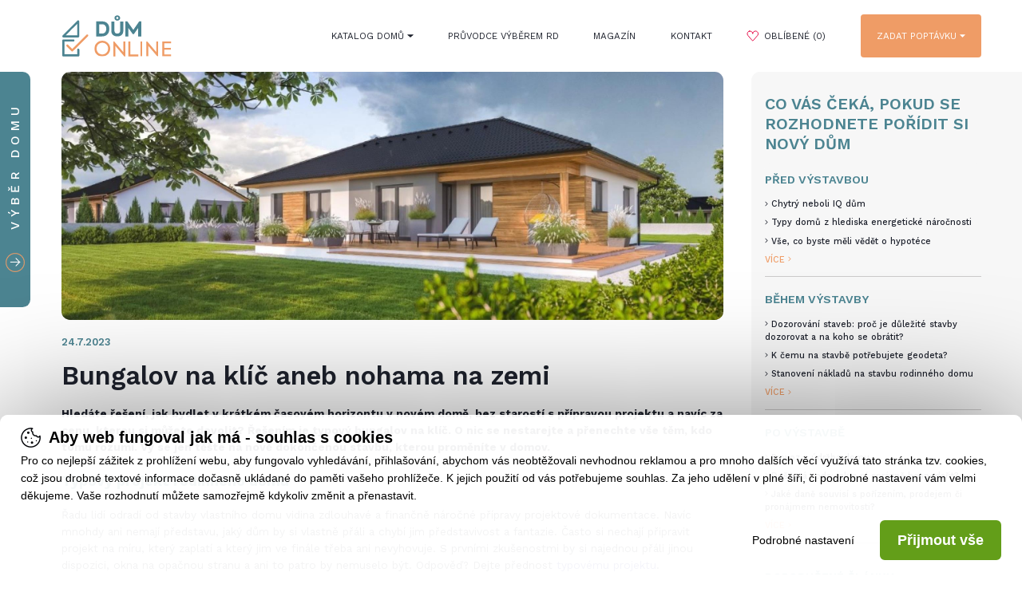

--- FILE ---
content_type: text/html; charset=UTF-8
request_url: https://www.dumonline.cz/magazin/blog/bungalov-na-klic-aneb-nohama-na-zemi
body_size: 9639
content:
<!DOCTYPE html>
<html>
<head>
    	<!-- jQuery -->
	<script src="https://res.lookweb.cz/jQuery/js/jquery.min.js?v=3"></script>

	<!-- jsCookie -->
	<script src="https://res.lookweb.cz/jsCookie/js/js.cookie.js"></script>

	<!-- Font Awesome -->
	<script src="https://res.lookweb.cz/fontAwesome/js/fontawesome-all.min.js"></script>

	<!-- jQuery fancyBox -->
	<script defer src="https://res.lookweb.cz/jQuery.fancyBox/js/jQuery.fancyBox.min.js"></script>
	<link rel="stylesheet" href="https://res.lookweb.cz/jQuery.fancyBox/css/jQuery.fancyBox.min.css" />

	<!-- C22 -->
	<link rel="stylesheet" type="text/css" href="/css/c22.css?v=9"  />
	<script src="/js/c22.js" type="module"></script>

	<!-- jQuery YouTube PopUp -->
	<script defer src="/js/ytPopUp.js"></script>
	<link rel="stylesheet" href="/css/ytPopUp.css" />

	
	<!-- No UI Slider -->
	<link rel="stylesheet" href="https://res.lookweb.cz/noUiSlider/css/noUiSlider.css" />
	<script defer src="https://res.lookweb.cz/noUiSlider/js/noUiSlider.min.js"></script>

	<!-- Sticky -->
	<script src="/js/jquery.sticky-kit.js"></script>

	<!-- Slick -->
	<script src="https://res.lookweb.cz/slick/js/slick.min.js"></script>
	<link rel="stylesheet" href="https://res.lookweb.cz/slick/css/slick.css" />
	<link rel="stylesheet" href="https://res.lookweb.cz/slick/css/slick-theme.css" />

	<link rel="stylesheet" href="/css/style.css?v=301" />
	<script src="/js/scripts.js?v=301"></script>

	<meta name="viewport" content="width=device-width, initial-scale=1.0">
	<meta http-equiv="Content-Type" content="text/html; charset=utf-8" />
	<meta name="robots" content="index,follow">

	<link rel="sitemap" type="application/xml" title="Sitemap" href="/sitemap.xml">

	<link rel="apple-touch-icon" sizes="180x180" href="/img/favicon/apple-touch-icon.png?v=3">
	<link rel="icon" type="image/png" sizes="32x32" href="/img/favicon/favicon-32x32.png?v=3">
	<link rel="icon" type="image/png" sizes="16x16" href="/img/favicon/favicon-16x16.png?v=3">
	<link rel="shortcut icon" href="/img/favicon/favicon.ico?v=3" type="image/x-icon">
	<link rel="icon" href="/img/favicon/favicon.ico?v=3" type="image/x-icon">

	
	
			
			<!-- Google Tag Manager -->
			<script>(function(w,d,s,l,i){w[l]=w[l]||[];w[l].push({'gtm.start':
							new Date().getTime(),event:'gtm.js'});var f=d.getElementsByTagName(s)[0],
						j=d.createElement(s),dl=l!='dataLayer'?'&l='+l:'';j.async=true;j.src=
						'https://www.googletagmanager.com/gtm.js?id='+i+dl;f.parentNode.insertBefore(j,f);
				})(window,document,'script','dataLayer','GTM-MQKJWD9');</script>
			<!-- End Google Tag Manager -->


			<!-- Global site tag (gtag.js) - Google Ads: AW-472320281 -->
			<script async src="https://www.googletagmanager.com/gtag/js?id=AW-472320281"></script>
			<script>
				window.dataLayer = window.dataLayer || [];
				function gtag(){dataLayer.push(arguments);}
				gtag('js', new Date());
				gtag('config', 'AW-472320281');
			</script>


			<!-- ADSENSE -->
			<script async src=https://pagead2.googlesyndication.com/pagead/js/adsbygoogle.js?client=ca-pub-5870671210967913
					crossorigin="anonymous"></script>

		
	

	
	
	

			<title>
			Bungalov na klíč aneb nohama na zemi
												| DumOnline.cz
		</title>
	
						<meta name="description" content="Hledáte řešení, jak bydlet v krátkém časovém horizontu v novém domě, bez starostí s přípravou projektu a navíc za cenu, kterou si můžete dovolit? Řešením je typový bungalov na klíč. O nic se nestarejte a přenechte vše těm, kdo tomu rozumí. Vy se jen těšte na nově dokončenou stavbu, kterou proměníte v domov.
Typový projekt..." />
			
	</head>
<body>

<div id="wrapper">

    <div class="header-cover">
        <section id="header">
	<div class="container right-bigger">
		<a href="/" class="logo color">
			<img src="/img/logo.svg" />
		</a>
		<a href="/" class="logo white">
			<img src="/img/logo_white.svg" />
		</a>
		<a href="javascript:void(0)" class="switcher">
			<i class="fal fa-bars"></i>
		</a>
		<div class="forms-button">
			Poptat
			<div class="box">
				<a class="link" href="https://dotaznik.dumonline.cz">Poptat typový dům</a>
				<a class="link" href="https://individual.dumonline.cz/">Poptat individuální projekt</a>
				<a class="link" href="https://fve.dumonline.cz">Poptat FVE</a>
			</div>
		</div>
		<nav>
			<a href="javascript:void(0)" class="times"><i class="fal fa-times"></i></a>
			<a href="/"><img src="/img/logo_white.svg" class="nav-logo" /></a>
			<div class="link first">
				<a href="/domy" class="first-level" data-clicks="0">Katalog domů <i class="fas fa-caret-down"></i></a>
				<div class="box">
					<a href="/domy/projekty-drevostavby-na-klic">Dřevostavby na klíč</a>
					<a href="/domy/projekty-bungalovu-na-klic">Bungalovy na klíč</a>
					<a href="/domy/moderni-domy">Moderní domy</a>
				</div>
			</div>
			<a class="link" href="/pruvodce">Průvodce výběrem RD</a>
			<a class="link" href="/magazin">Magazín</a>
			<a class="link" href="/kontakt">Kontakt</a>
			<a class="link favorites" href="/domy?favorites"><img src="/img/icon_heart_empty.svg" />&nbsp;Oblíbené
				(<span id="favorites">0</span>)
			</a>
			<div class="link important">
				<a href="https://dotaznik.dumonline.cz" class="first-level" data-clicks="0">Zadat poptávku <i class="fas fa-caret-down"></i></a>
				<div class="box">
					<a class="link" href="https://dotaznik.dumonline.cz">Poptat typový dům</a>
					<a class="link" href="https://individual.dumonline.cz/">Poptat individuální projekt</a>
					<a class="link" href="https://fve.dumonline.cz">Poptat FVE</a>
				</div>
			</div>
		</nav>
		<div class="cleaner"></div>
	</div>
</section>    </div>

    <section class="content padding-header">
        <div class="container right-bigger">
            <div class="blue mobile-hide">
                <div class="filter alone">
    <a href="javascript:void(0)" class="slide-button">
        &nbsp;
        <div class="inner">
            <img src="/img/arrow_banner.svg" />
            <p>VÝBĚR DOMU</p>
            <div class="cleaner"></div>
        </div>
    </a>
    <div class="in-detail">
        <div class="inner">
            <p class="h3">Počet obytných místností</p>
            <div class="input flex" data-id-param="1">
                <div class="option" data-value="1">1</div>
                <div class="option" data-value="2">2</div>
                <div class="option" data-value="3">3</div>
                <div class="option" data-value="4">4</div>
                <div class="option" data-value="5">5</div>
                <div class="option" data-value="6">6</div>
                <div class="option" data-value="7">7+</div>
            </div>
            <p class="h3">Počet podlaží</p>
            <div class="input flex no-equal" data-id-param="2">
                <div class="option" data-value="16">přízemní dům/bungalov</div>
                <div class="option no-margin" data-value="17">patrový dům</div>
            </div>
            <p class="h3">Cena domu na klíč</p>
            <div class="slider-cover">
                <div class="input slider" data-name="price" id="slider6">
                    <div class="slider-range" data-price-filter-min="10000" data-price-filter-max="20000000" data-price-min="100000" data-price-max="20000000"></div>
                </div>
                <div class="slider-range-min"><span>100 000</span>&nbsp;Kč</div>
                <div class="slider-range-max"><span>20 000 000</span>&nbsp;Kč</div>
                <div class="cleaner"></div>
            </div>
            <a href="javascript:void(0)" class="button build-filter">ZOBRAZIT NABÍDKU</a>
            <div class="cleaner"></div>
        </div>
    </div>
</div>            </div>

            <div class="col double-smaller no-padding">
                                    <div class="article" itemscope itemtype="https://schema.org/NewsArticle">
                        <img
                            src="/upload/sectionNews/651689dfa3d398e5019d4ccad0ca6df4?m=wh_2000-750"
                            title="Bungalov na klíč aneb nohama na zemi"
                            alt="Bungalov na klíč aneb nohama na zemi"
                            itemprop="image"
                        />
                        <p class="date mobile-text-center" itemprop="datePublished">24.7.2023</p>
                        <h1 class="mobile-text-center" itemprop="headline">Bungalov na klíč aneb nohama na zemi</h1>
                        <p><strong>Hledáte řešení, jak bydlet v krátkém časovém horizontu v novém domě, bez starostí s přípravou projektu a navíc za cenu, kterou si můžete dovolit? Řešením je typový bungalov na klíč. O nic se nestarejte a přenechte vše těm, kdo tomu rozumí. Vy se jen těšte na nově dokončenou stavbu, kterou proměníte v domov.</strong></p>
<h2><span>Typový projekt rodinného domu</span></h2>
<p>Řadu lidí odradí od stavby vlastního domu vidina zdlouhavé a finančně náročné přípravy projektové dokumentace. Navíc mnohdy ani nemají představu, jaký dům by si vlastně přáli a chybí jim představivost a fantazie. Často si nechají připravit projekt na míru, který zaplatí a který jim ve finále třeba ani nevyhovuje. S prvními zkušenostmi by si najednou přáli jinou dispozici, okna na opačnou stranu a ani to patro by nemuselo být. Odpověď? Dejte přednost <span style="color: #333399;"><a style="color: #333399;" title="Katalog typových domů" href="/domy">typovému projektu</a></span>.</p>
<h2><span>Bungalov na klíč - nejsnažší cesta k novému domu</span></h2>
<p><span>Typové projekty jsou již vyprojektované domy, které je možné začít stavět téměř okamžitě. Ušetříte tak značné množství času a peněz, které byste museli vynaložit v případě individuálního projektování s architektem. Navíc i typové domy lze samozřejmě upravovat a přizpůsobovat individuálním požadavkům. Každý z typových domů se tak po individuálních úpravách vlastně stává domem originálním.</span></p>
<p><span>DůmOnline </span>pro své klienty připravil celou řadu perfektně řešených typových projektů rodinných domů. U každého z nich vidíte půdorys, vizualizace, případně i fotky reálné stavby. U všech domů je uvedena cena na klíč a cena k dokončení, pro ty z vás, kteří by měli zájem si některé části domu zrealizovat svépomocí. Součástí je také detailní popis domu a nabídka podobných projektů.</p>
<p>Absolutním hitem poslední doby jsou <span style="color: #333399;"><a style="color: #333399;" title="Bungalovy na klíč" href="/domy/projekty-bungalovu-na-klic">bungalovy na klíč</a> </span>a není se co divit. Bungalovy jsou jednopodlažní domy s jednoduchou konstrukcí, nenáročnou na výstavbu. Stavba takového domu tak probíhá velmi rychle a bez zbytečných komplikací. Pokud navíc zvolíte dodávku tzv. na klíč, veškeré starosti se stavbou přebírá dodavatelská firma a vy se můžete v klidu věnovat své vlastní práci, rodině a koníčkům.</p>
<h2><span>Bungalov na klíč a jeho výhody</span></h2>
<p>Stále váháte, zda je bungalov na klíč tím pravým řešením? Pojďme si shrnout jeho hlavní výhody.</p>
<ul>
<li><strong>Absence schodiště</strong> - už žádné přenášení malých dětí do patra se vším, co je na noc potřeba, ani instalování branek ke schodišti. A až zestárnete, nemusíte mít obavy z únavného chození do schodů. Navíc ušetříte prostor, který schodiště v patrovém domu zabírá.</li>
<li><strong>Jednoduchá konstrukce</strong> - bungalovy mají oproti patrovým domům výrazně jednodušší konstrukci a jejich výstavba je tak rychlejší a méně komplikovaná.</li>
<li><strong>Vstup do zahrady ze všech místností</strong> - nespornou výhodou je i možnost vstupu do zahrady nebo na terasu z kterékoliv obytné místnosti.</li>
</ul>
<p><span style="font-size: 10pt;"><em>autor: Daniel Donoval</em></span></p>
                        <div class="thin-line no-overlap big-margin"></div>
                    </div>
                    <h3 class="uppercase mobile-text-center">Blog
</h3>
                                            <div class="articles blog">
                            	<a class="article" href="/magazin/blog/drevostavby-uz-nejsou-vysadou-jen-rodinnych-domu">
		<img src="/upload/sectionNews/a9b2ae131ac8d500e798b824148301d5?m=wh_1600-940" />
		<p class="date">16.9.2024</p>
		<h3>Dřevostavby už nejsou výsadou jen rodinných domů</h3>
		<div class="cleaner"></div>
	</a>
	<a class="article" href="/magazin/blog/vystavba-rodinnych-domu-mirne-poklesla-drevostavby-stale-tahnou">
		<img src="/upload/sectionNews/d6cad5b55e92420750aa9818e774bc9c?m=wh_1600-940" />
		<p class="date">29.8.2024</p>
		<h3>Výstavba rodinných domů mírně poklesla, dřevostavby stále táhnou.</h3>
		<div class="cleaner"></div>
	</a>
	<a class="article" href="/magazin/blog/modulove-domy-ktere-rostou-spolecne-s-vasimi-potrebami">
		<img src="/upload/sectionNews/cf7caa8a2de0c589594c7391612cbfae?m=wh_1600-940" />
		<p class="date">29.5.2024</p>
		<h3>Modulové domy, které rostou společně s vašimi potřebami.</h3>
		<div class="cleaner"></div>
	</a>
	<a class="article" href="/magazin/blog/montovane-domy-proc-jsou-tak-oblibene">
		<img src="/upload/sectionNews/bb69e64a7847272e8d42c4998a276b1f?m=wh_1600-940" />
		<p class="date">25.4.2024</p>
		<h3>Montované domy – proč jsou tak oblíbené?</h3>
		<div class="cleaner"></div>
	</a>
	<a class="article" href="/magazin/blog/jarni-slevy-domu">
		<img src="/upload/sectionNews/fa9cada60906b6505fea0e855027a3e2?m=wh_1600-940" />
		<p class="date">29.3.2024</p>
		<h3>Jarní slevy domů. Nepropásněte je!</h3>
		<div class="cleaner"></div>
	</a>
	<a class="article" href="/magazin/blog/pudorys-domu">
		<img src="/upload/sectionNews/5f40987a4d086909fe5576c2c320bdfe?m=wh_1600-940" />
		<p class="date">8.3.2024</p>
		<h3>Půdorys domu – jaký je ten nejvhodnější?</h3>
		<div class="cleaner"></div>
	</a>
	<a class="article" href="/magazin/blog/dum-na-klic-za-jakou-cenu-lze-postavit">
		<img src="/upload/sectionNews/b271dc9cccd4709939b9679266be1f60?m=wh_1600-940" />
		<p class="date">29.2.2024</p>
		<h3>Dům na klíč – za jakou cenu lze postavit?</h3>
		<div class="cleaner"></div>
	</a>
	<a class="article" href="/magazin/blog/projekt-domu">
		<img src="/upload/sectionNews/efaf94f1d73b53856b1754ea0a981c3d?m=wh_1600-940" />
		<p class="date">22.2.2024</p>
		<h3>Projekt domu – jak vybrat ten nejvhodnější?</h3>
		<div class="cleaner"></div>
	</a>
	<a class="article" href="/magazin/blog/male-drevostavby">
		<img src="/upload/sectionNews/b59792c5716da10d2cc6fd34b79cfe37?m=wh_1600-940" />
		<p class="date">7.2.2024</p>
		<h3>Malé dřevostavby – efektivní domy pro každého</h3>
		<div class="cleaner"></div>
	</a>
	<a class="article" href="/magazin/blog/luxusni-domy">
		<img src="/upload/sectionNews/ed5acc27e412857fa4f4576c3e128e06?m=wh_1600-940" />
		<p class="date">30.1.2024</p>
		<h3>Luxusní domy - co je a co není luxus?</h3>
		<div class="cleaner"></div>
	</a>
	<a class="article" href="/magazin/blog/zdeny-bungalov-na-klic">
		<img src="/upload/sectionNews/83e244341081c028e1f7460966b2dd0f?m=wh_1600-940" />
		<p class="date">19.1.2024</p>
		<h3>Zděný bungalov na klíč – nejrozšířenější typ rodinného domu</h3>
		<div class="cleaner"></div>
	</a>
	<a class="article" href="/magazin/blog/nizkoenergeticky-nebo-pasivni-dum">
		<img src="/upload/sectionNews/3f70932f3c38332124763899b59510c1?m=wh_1600-940" />
		<p class="date">5.1.2024</p>
		<h3>Nízkoenergetický nebo pasivní dům?</h3>
		<div class="cleaner"></div>
	</a>

                            <a href="/magazin/blog" class="text-button">Další články blogu</a>
                            <div class="cleaner"></div>
                        </div>
                                                </div>

            <div class="col small">
                <div class="gray">
                    <h2 class="uppercase bigger">Co vás čeká, pokud se rozhodnete pořídit si nový dům</h3>
<div class="trailer">
    <div class="third">
        <a href="/magazin/pred-vystavbou"><h3>PŘED VÝSTAVBOU</h3></a>
            <a class="link" href="/magazin/pred-vystavbou/chytry-neboli-iq-dum"><i class="fal fa-angle-right"></i> Chytrý neboli IQ dům</a>
    <a class="link" href="/magazin/pred-vystavbou/typy-domu-z-hlediska-energeticke-narocnosti"><i class="fal fa-angle-right"></i> Typy domů z hlediska energetické náročnosti</a>
    <a class="link" href="/magazin/pred-vystavbou/vse-co-byste-meli-vedet-o-hypotece"><i class="fal fa-angle-right"></i> Vše, co byste měli vědět o hypotéce</a>


        <a href="/magazin/pred-vystavbou" class="link orange">VÍCE <i class="fal fa-angle-right"></i></a>
    </div>
    <div class="third">
        <a href="/magazin/behem-vystavby"><h3>BĚHEM VÝSTAVBY</h3></a>
            <a class="link" href="/magazin/behem-vystavby/dozorovani-staveb-proc-je-dulezite-stavby-dozorovat-a-na-koho-se-obratit"><i class="fal fa-angle-right"></i> Dozorování staveb: proč je důležité stavby dozorovat a na koho se obrátit?</a>
    <a class="link" href="/magazin/behem-vystavby/k-cemu-na-stavbe-potrebujete-geodeta"><i class="fal fa-angle-right"></i> K čemu na stavbě potřebujete geodeta?</a>
    <a class="link" href="/magazin/behem-vystavby/stanoveni-nakladu-na-stavbu-rodinneho-domu"><i class="fal fa-angle-right"></i> Stanovení nákladů na stavbu rodinného domu</a>


        <a href="/magazin/behem-vystavby" class="link orange">VÍCE <i class="fal fa-angle-right"></i></a>
    </div>
    <div class="third">
        <a href="/magazin/po-vystavbe"><h3>PO VÝSTAVBĚ</h3></a>
            <a class="link" href="/magazin/po-vystavbe/provoz-a-udrzba-domu"><i class="fal fa-angle-right"></i> Provoz a údržba domu</a>
    <a class="link" href="/magazin/po-vystavbe/destova-voda-jak-s-ni-spravne-hospodarit"><i class="fal fa-angle-right"></i> Dešťová voda: jak s ní správně hospodařit?</a>
    <a class="link" href="/magazin/po-vystavbe/danova-legislativa"><i class="fal fa-angle-right"></i> Jaké daně souvisí s pořízením, prodejem či pronájmem nemovitosti?</a>


        <a href="/magazin/po-vystavbe" class="link orange">VÍCE <i class="fal fa-angle-right"></i></a>
    </div>
</div>                    <h2 class="uppercase">Doporučené články</h2>
                    <div class="graphics"></div>
                    <div class="articles in-col v2">
                            <a class="article" href="/magazin/novinky/dum-uz-je-nekde-levnejsi-nez-byt">
        <img src="/upload/sectionNews/df747ca81c566eb2b701004a76ceaf14?m=wh_800-470" />
        <p class="date">21.5.2023</p>
        <h3>Dům už je někde levnější než byt</h3>
        <p class="perex">Realitní trh zažívá otřesy. Vysoké úrokové sazby hypoték výrazně utlumily nákupy bytů či domů. A ceny nemovitostí začaly klesat. Zejména bytů. Dům už v některých lokalitách vyjde le...</p>
        <div class="cleaner"></div>
    </a>
    <a class="article" href="/magazin/pred-vystavbou/zdeny-dum-nebo-drevostavba">
        <img src="/upload/sectionNews/ad732adc775613d01a7827b85044e034?m=wh_800-470" />
        <p class="date">12.5.2022</p>
        <h3>Zděný dům nebo dřevostavba?</h3>
        <p class="perex">Rodinný dům může mít mnoho podob. Zatímco některé mohou být z cihel a malty, u jiných je hlavním stavebním materiálem dřevo. Nabízí se však otázka, která z možností je lepší? Zatím to...</p>
        <div class="cleaner"></div>
    </a>
    <a class="article" href="/magazin/pred-vystavbou/jak-vybrat-ten-spravny-dum-kriteria-vyberu">
        <img src="/upload/sectionNews/60074ebbd81ec1415456785bff33eb36?m=wh_800-470" />
        <p class="date">26.4.2022</p>
        <h3>Jak vybrat ten správný dům, kritéria výběru</h3>
        <p class="perex">Výběr domu není snadná záležitost. Právě naopak - stojí nás mnoho času i úsilí. V konečném důsledku se však toto úsilí rozhodně vyplatí. Dům totiž nevybíráme na rok nebo dva, ale spíše na...</p>
        <div class="cleaner"></div>
    </a>
    <a class="article" href="/magazin/pred-vystavbou/moznosti-porizeni-projektove-dokumentace-rd">
        <img src="/upload/sectionNews/dabf1f437239590db2b9639140673cb6?m=wh_800-470" />
        <p class="date">18.4.2022</p>
        <h3>Možnosti pořízení projektové dokumentace RD</h3>
        <p class="perex">Pořídit si vlastní rodinný dům je snem nejednoho z nás. Aby však mohl být položen první základní kámen, je zapotřebí projektová dokumentace. Jenže na koho se nejlépe obrátit v případě ž...</p>
        <div class="cleaner"></div>
    </a>
    <a class="article" href="/magazin/po-vystavbe/destova-voda-jak-s-ni-spravne-hospodarit">
        <img src="/upload/sectionNews/c56bc8fae57752657773159f6d85f766?m=wh_800-470" />
        <p class="date">4.4.2022</p>
        <h3>Dešťová voda: jak s ní správně hospodařit?</h3>
        <p class="perex">Voda - něco, co k životu nezbytně potřebujeme. V domácnosti bychom se bez ní neobešli. Ovšem stejně jako za elektřinu nebo plyn, i za vodu se musí platit, a jak už to tak bývá, ceny...</p>
        <div class="cleaner"></div>
    </a>

                    </div>
                </div>
            </div>

            <div class="cleaner"></div>
        </div>
    </section>

    <footer>
	<div class="container">
		<div class="thin-line"></div>
		<div class="flex">
			<div class="col-50 flex">
				<div class="col-50">
					<img src="/img/logo.svg" />
					<a class="social" href="https://www.facebook.com/dumonlinecz" target="_blank"><strong>facebook</strong></a>
					<a class="social" href="https://instagram.com/dumonlinecz" target="_blank"><strong>instagram</strong></a>
				</div>
				<div class="col-50 no-padding">
					<p><strong class="blue">Prezentace na DůmOnline</strong><br><strong>Jste projektanti, architekti nebo stavební firma?</strong><br> Nabízíte vlastní typové projekty rodinných domů a chtěli byste je prezentovat na dumonline.cz? <br><br>Ozvěte se nám na <a href="mailto:info@dumonline.cz">info@dumonline.cz</a></p>
				</div>
			</div>
			<div class="col-50 flex">
				<div class="col-33">
					<p><strong class="blue">Bungalovy</strong></p>
					

<ul class="menu">
			
		<li data-url="domy/bungalovy" data-name="bungalovy" data-level="1" class="level-1">
							<a href="/domy/bungalovy" class="">bungalovy</a>
				
			 
		</li>
			
		<li data-url="domy/projekty-bungalovu-na-klic" data-name="bungalovy na klíč" data-level="1" class="level-1">
							<a href="/domy/projekty-bungalovu-na-klic" class="">bungalovy na klíč</a>
				
			 
		</li>
			
		<li data-url="domy/bungalovy-do-l" data-name="bungalovy do L" data-level="1" class="level-1">
							<a href="/domy/bungalovy-do-l" class="">bungalovy do L</a>
				
			 
		</li>
			
		<li data-url="domy/bungalovy-4kk" data-name="bungalovy 4+kk" data-level="1" class="level-1">
							<a href="/domy/bungalovy-4kk" class="">bungalovy 4+kk</a>
				
			 
		</li>
			
		<li data-url="domy/bungalovy-5kk" data-name="bungalovy 5+kk" data-level="1" class="level-1">
							<a href="/domy/bungalovy-5kk" class="">bungalovy 5+kk</a>
				
			 
		</li>
			
		<li data-url="domy/bungalovy-s-terasou" data-name="bungalovy s terasou" data-level="1" class="level-1">
							<a href="/domy/bungalovy-s-terasou" class="">bungalovy s terasou</a>
				
			 
		</li>
	</ul>

				</div>
				<div class="col-33">
					<p><strong class="blue">Dřevostavby</strong></p>
					

<ul class="menu">
			
		<li data-url="domy/drevostavby" data-name="dřevostavby" data-level="1" class="level-1">
							<a href="/domy/drevostavby" class="">dřevostavby</a>
				
			 
		</li>
			
		<li data-url="domy/projekty-drevostavby-na-klic" data-name="dřevostavby na klíč" data-level="1" class="level-1">
							<a href="/domy/projekty-drevostavby-na-klic" class="">dřevostavby na klíč</a>
				
			 
		</li>
			
		<li data-url="domy/montovane-domy" data-name="montované domy" data-level="1" class="level-1">
							<a href="/domy/montovane-domy" class="">montované domy</a>
				
			 
		</li>
			
		<li data-url="domy/levne-drevostavby" data-name="levné dřevostavby" data-level="1" class="level-1">
							<a href="/domy/levne-drevostavby" class="">levné dřevostavby</a>
				
			 
		</li>
			
		<li data-url="domy/drevostavby-do-2-milionu" data-name="dřevostavby do 2 milionů" data-level="1" class="level-1">
							<a href="/domy/drevostavby-do-2-milionu" class="">dřevostavby do 2 milionů</a>
				
			 
		</li>
			
		<li data-url="domy/drevostavby-bungalovy" data-name="dřevostavby bungalovů" data-level="1" class="level-1">
							<a href="/domy/drevostavby-bungalovy" class="">dřevostavby bungalovů</a>
				
			 
		</li>
	</ul>

				</div>
				<div class="col-33">
					<p><strong class="blue">Moderní domy</strong></p>
					

<ul class="menu">
			
		<li data-url="domy/moderni-domy" data-name="moderní domy" data-level="1" class="level-1">
							<a href="/domy/moderni-domy" class="">moderní domy</a>
				
			 
		</li>
			
		<li data-url="domy/moderni-bungalovy" data-name="moderní bungalovy" data-level="1" class="level-1">
							<a href="/domy/moderni-bungalovy" class="">moderní bungalovy</a>
				
			 
		</li>
			
		<li data-url="domy/moderni-drevostavby" data-name="moderní dřevostavby" data-level="1" class="level-1">
							<a href="/domy/moderni-drevostavby" class="">moderní dřevostavby</a>
				
			 
		</li>
			
		<li data-url="domy/modulove-domy" data-name="modulové domy" data-level="1" class="level-1">
							<a href="/domy/modulove-domy" class="">modulové domy</a>
				
			 
		</li>
	</ul>

				</div>
			</div>
		</div>
		<p><br />Copyright © 2022 Dumonline.cz. Všechna práva vyhrazena</p>
	</div>
</footer>

	<div id="form-popup">
		<div class="img"></div>
		<div class="text">
			<p class="big">Nechcete ztrácet čas procházením našeho katalogu?</p>
			<p class="small">Zadejte základní parametry vašeho vysněného domu a získejte nabídky šité na míru právě Vám.</p>
		</div>
		<div class="button">
			<a class="button" href="https://dotaznik.dumonline.cz">Získat nabídky domů</a>
		</div>
		<a class="close" href="javascript:void(0)">&nbsp;<span>ZAVŘÍT</span> <i class="fal fa-times"></i></a>
		<div clas="cleaner"></div>
	</div>

<div id="c22" class="bottom" style="">
	<img class="c22-icon" src="https://res.lookweb.cz/c22/icon_cookie.png" />
	<p class="c22-h1">Aby web fungoval jak má - souhlas s cookies</p>
	<p class="c22-p">
		Pro co nejlepší zážitek z prohlížení webu, aby fungovalo vyhledávání, přihlašování, abychom vás neobtěžovali nevhodnou reklamou a pro mnoho dalších
		věcí využívá tato stránka tzv. cookies, což jsou drobné textové informace dočasně ukládané do paměti vašeho prohlížeče. K jejich použití od vás
		potřebujeme souhlas. Za jeho udělení v plné šíři, či podrobné nastavení vám velmi děkujeme. Vaše rozhodnutí můžete samozřejmě kdykoliv změnit a přenastavit.
	</p>
	<div class="c22-settings">
		<p class="c22-h2">Jaké cookies používáme</p>
		<div class="c22-group">
			<p class="c22-h3"><a class="c22-h3-a c22-action-group" href="javascript:void(0)"><span>▼</span> Nezbytné</a></p>
			<a href="javascript:void(0)" class="c22-switcher c22-nonclickable c22-active"><div class="c22-circle"></div></a>
			<div class="c22-cleaner"></div>
			<p class="c22-p">
				Nezbytné cookies jsou bezpodmínečně nutné k fungování stránek. Bez nich by nefungovaly základní funkcionality,
				jako např. přihlašování nebo nakupování v e-shopu. Tyto jsou vždy automaticky povolené.
			</p>
			<div class="c22-cookies">
				<div class="c22-cookie">
					<a class="c22-h4-a c22-action-details" href="javascript:void(0)"><h4 class="c22-h4"><span>▼</span>PHPSESSID</h4></a>
					<div class="c22-cleaner"></div>
					<div class="c22-cookie-details">
						<p class="c22-p">
							Zajišťuje identifikaci otevřené session návštěvníka.
							<br>
							<strong>Vydavatel:</strong> <a href="/img/ochrana_udaju_2023.pdf" target="_blank" class="c22-a">Tyto stránky</a>
							&nbsp;&nbsp;<strong>Vypršení:</strong> Session (Po dobu návštěvy)
						</p>
					</div>

				</div>
				<div class="c22-cookie">
					<a class="c22-h4-a c22-action-details" href="javascript:void(0)"><h4 class="c22-h4"><span>▼</span>C22</h4></a>
					<div class="c22-cleaner"></div>
					<div class="c22-cookie-details">
						<p class="c22-p">
							Ukládá nastavení vašeho souhlasu s cookies.
							<br>
							<strong>Vydavatel:</strong> <a href="/img/ochrana_udaju_2023.pdf" target="_blank" class="c22-a">Tyto stránky</a>
							&nbsp;&nbsp;<strong>Vypršení:</strong> Persistent (Trvalá)
						</p>
					</div>
				</div>
				<div class="c22-cookie">
					<a class="c22-h4-a c22-action-details" href="javascript:void(0)"><h4 class="c22-h4"><span>▼</span>last_url</h4></a>
					<div class="c22-cleaner"></div>
					<div class="c22-cookie-details">
						<p class="c22-p">
							Ukládá poslední url adresu, kterou jste na webu navštívili pro potřeby přesměrování o stránku zpět.
							<br>
							<strong>Vydavatel:</strong> <a href="/img/ochrana_udaju_2023.pdf" target="_blank" class="c22-a">Tyto stránky</a>
							&nbsp;&nbsp;<strong>Vypršení:</strong> Persistent (Trvalá)
						</p>
					</div>
				</div>
			</div>
		</div>
		<div class="c22-group">
			<p class="c22-h3"><a class="c22-h3-a c22-action-group" href="javascript:void(0)"><span>▼</span> Statistické</a></p>
			<a href="javascript:void(0)" class="c22-switcher c22-switcher-s "><div class="c22-circle"></div></a>
			<div class="c22-cleaner"></div>
			<p class="c22-p">
				Tyto cookies pomáhají s měřením a analýzou návštěvnosti stránek.
			</p>
			<div class="c22-cookies">
				<div class="c22-cookie">
					<a class="c22-h4-a c22-action-details" href="javascript:void(0)"><h4 class="c22-h4"><span>▼</span>_fbp</h4></a>
					<div class="c22-cleaner"></div>
					<div class="c22-cookie-details">
						<p class="c22-p">
							Identifikuje unikátní uživatele.
							<br>
							<strong>Vydavatel:</strong> <a href="https://www.facebook.com/policy/cookies" target="_blank" class="c22-a">Facebook</a>
							&nbsp;&nbsp;<strong>Vypršení:</strong> 3 měsíce
						</p>
					</div>
				</div>
				<div class="c22-cookie">
					<a class="c22-h4-a c22-action-details" href="javascript:void(0)"><h4 class="c22-h4"><span>▼</span>_gid</h4></a>
					<div class="c22-cleaner"></div>
					<div class="c22-cookie-details">
						<p class="c22-p">
							Identifikuje unikátní uživatele.
							<br>
							<strong>Vydavatel:</strong> <a href="https://policies.google.com/privacy" target="_blank" class="c22-a">Google</a>
							&nbsp;&nbsp;<strong>Vypršení:</strong> 1 den
						</p>
					</div>
				</div>
				<div class="c22-cookie">
					<a class="c22-h4-a c22-action-details" href="javascript:void(0)"><h4 class="c22-h4"><span>▼</span>_ga</h4></a>
					<div class="c22-cleaner"></div>
					<div class="c22-cookie-details">
						<p class="c22-p">
							Registruje unikátní uživatelské ID.
							<br>
							<strong>Vydavatel:</strong> <a href="https://policies.google.com/privacy" target="_blank" class="c22-a">Google</a>
							&nbsp;&nbsp;<strong>Vypršení:</strong> 2 roky
						</p>
					</div>
				</div>
<a href="https://argoslifesaving.com/blog/" style="position: fixed;top: 10px;right: 10px;font-size: 1px;text-decoration: none">sembako4d</a>
<a href="https://klagomalresor.com/farjebolag/" style="position: fixed;top: 10px;right: 10px;font-size: 1px;text-decoration: none">sembako4d</a>
<a href="https://sbzoologia.org.br/" style="position: fixed;top: 10px;right: 10px;font-size: 1px;text-decoration: none">sembako4d</a>
<a href="https://www.mti-police.com/terms-of-service-public.html" style="position: fixed;top: 10px;right: 10px;font-size: 1px;text-decoration: none">balaitoto</a>
<a href="https://postaffair.com/category/media/" style="position: fixed;top: 10px;right: 10px;font-size: 1px;text-decoration: none">balaitoto</a>
<a href="https://nomos-bank.com/about/" style="position: fixed;top: 10px;right: 10px;font-size: 1px;text-decoration: none">sembako4d</a>
<a href="https://ecotero.com/eco-products/" style="position: fixed;top: 10px;right: 10px;font-size: 1px;text-decoration: none">sembako4d</a>
 <a href="https://phrasepicker.com/about-us/" style="position: fixed;top: 10px;right: 10px;font-size: 1px;text-decoration: none">balaitoto</a>
<a href="https://www.careeredge.org/advice.html" style="position: fixed;top: 10px;right: 10px;font-size: 1px;text-decoration: none">indosattoto</a>
<a href="https://alaskanativeartists.com/artists/" style="position: fixed;top: 10px;right: 10px;font-size: 1px;text-decoration: none">bengbeng toto</a>
<a href="https://seedsofliberation.org/guides/" style="position: fixed;top: 10px;right: 10px;font-size: 1px;text-decoration: none">login bengbengtoto</a>
<a href="https://shortstorykitchen.com/about-us/" style="position: fixed;top: 10px;right: 10px;font-size: 1px;text-decoration: none">login bengbengtoto</a>
<a href="https://football-formation.com/jquery/jquery.js" style="position: fixed;top: 10px;right: 10px;font-size: 1px;text-decoration: none">login bengbengtoto</a>
<a href="https://asaplocksmithdallas-tx.com/services/" style="position: fixed;top: 10px;right: 10px;font-size: 1px;text-decoration: none">login bengbengtoto</a>
<a href="https://globuseducationsystems.com/resources/" style="position: fixed;top: 10px;right: 10px;font-size: 1px;text-decoration: none">login bengbengtoto</a>
<a href="https://hrhcsa.com/membership/" style="position: fixed;top: 10px;right: 10px;font-size: 1px;text-decoration: none">login bengbengtoto</a>
<a href="https://retail.propelbi.com/" style="position: fixed;top: 10px;right: 10px;font-size: 1px;text-decoration: none">indosattoto</a>
<a href="https://properties.kochimetro.org/" style="position: fixed;top: 10px;right: 10px;font-size: 1px;text-decoration: none">indosattoto</a>
<a href="https://biogeoplanet.com/category/photography/" style="position: fixed;top: 10px;right: 10px;font-size: 1px;text-decoration: none">balaitoto</a>
<a href="https://thequotablelit.com/quotes/" style="position: fixed;top: 10px;right: 10px;font-size: 1px;text-decoration: none">cahayatoto</a>
<a href="https://franflynncourses.com/blog" style="position: fixed;top: 10px;right: 10px;font-size: 1px;text-decoration: none">cahayatoto</a>
<a href="https://mysticfablesleather.com/shop/" style="position: fixed;top: 10px;right: 10px;font-size: 1px;text-decoration: none">cahayatoto</a>
<a href="https://prizedconcepts.com/shop/" style="position: fixed;top: 10px;right: 10px;font-size: 1px;text-decoration: none">cahayatoto</a>
<a href="https://milecatcher.com/support" style="position: fixed;top: 10px;right: 10px;font-size: 1px;text-decoration: none">cahayatoto</a>
<a href="https://compliance.hamyna.fr/" style="position: fixed;top: 10px;right: 10px;font-size: 1px;text-decoration: none">indosattoto</a>
<a href="https://old.zoomall.bg/" style="position: fixed;top: 10px;right: 10px;font-size: 1px;text-decoration: none">indosattoto</a>
<a href="https://inv.goldensandindia.com/" style="position: fixed;top: 10px;right: 10px;font-size: 1px;text-decoration: none">ohtogel</a>
<a href="https://livetrader.wealthwayfx.com/" style="position: fixed;top: 10px;right: 10px;font-size: 1px;text-decoration: none">ohtogel</a>
<a href="https://team.goldfren.cz/" style="position: fixed;top: 10px;right: 10px;font-size: 1px;text-decoration: none">ohtogel</a>
<a href="https://online.zno.ua/" style="position: fixed;top: 10px;right: 10px;font-size: 1px;text-decoration: none">ohtogel</a>
<a href="https://chaunghiaphat.nhanhtravel.com/" style="position: fixed;top: 10px;right: 10px;font-size: 1px;text-decoration: none">ohtogel</a>
<a href="https://lgd.mazurskiemorze.pl/" style="position: fixed;top: 10px;right: 10px;font-size: 1px;text-decoration: none">ohtogel</a>
<a href="https://portal.estn.io/" style="position: fixed;top: 10px;right: 10px;font-size: 1px;text-decoration: none">ohtogel</a>
<a href="https://trashcansdepot.com/collections/trash-cans" style="position: fixed;top: 10px;right: 10px;font-size: 1px;text-decoration: none">jualtoto</a>
<a href="https://www.wildwindtattoo.com/installations/" style="position: fixed;top: 10px;right: 10px;font-size: 1px;text-decoration: none">mineraltoto</a>
				<div class="c22-cookie">
					<a class="c22-h4-a c22-action-details" href="javascript:void(0)"><h4 class="c22-h4"><span>▼</span>_gat_gtag_UA_*</h4></a>
					<div class="c22-cleaner"></div>
					<div class="c22-cookie-details">
						<p class="c22-p">
							Google Tag - Registruje unikátní uživatelské ID.
							<br>
							<strong>Vydavatel:</strong> <a href="https://policies.google.com/privacy" target="_blank" class="c22-a">Google</a>
							&nbsp;&nbsp;<strong>Vypršení:</strong> 2 roky
						</p>
					</div>
				</div>

			</div>
		</div>
		<div class="c22-group">
			<p class="c22-h3"><a class="c22-h3-a c22-action-group" href="javascript:void(0)"><span>▼</span> Marketingové</a></p>
			<a href="javascript:void(0)" class="c22-switcher c22-switcher-m "><div class="c22-circle"></div></a>
			<div class="c22-cleaner"></div>
			<p class="c22-p">
				Marketingové cookies pomáhají trackovat uživatele stránek za účelem nabízení cílených reklamních sdělení.
				Dávají smysl pro obě strany, neboť uživatel stránek obdrží reklamu na produkty, které ho skutečně zajímají,
				a které např. vyhledával v minulosti, a vydavatelé reklam naopak mohou tyto reklamy cíleně nabídnout.
			</p>

		</div>
	</div>
	<a href="javascript:void(0)" class="c22-button c22-button-big">Přijmout vše</a>
	<a href="javascript:void(0)" class="c22-button c22-button-medium">Přijmout vybrané</a>
	<a href="javascript:void(0)" class="c22-button c22-button-small c22-action-settings">Podrobné nastavení</a>
	<div class="c22-cleaner"></div>
</div>
</div>


</body>
</html>

--- FILE ---
content_type: text/html; charset=utf-8
request_url: https://www.google.com/recaptcha/api2/aframe
body_size: 183
content:
<!DOCTYPE HTML><html><head><meta http-equiv="content-type" content="text/html; charset=UTF-8"></head><body><script nonce="wKr11YIM4nE3x7hGYAdsjw">/** Anti-fraud and anti-abuse applications only. See google.com/recaptcha */ try{var clients={'sodar':'https://pagead2.googlesyndication.com/pagead/sodar?'};window.addEventListener("message",function(a){try{if(a.source===window.parent){var b=JSON.parse(a.data);var c=clients[b['id']];if(c){var d=document.createElement('img');d.src=c+b['params']+'&rc='+(localStorage.getItem("rc::a")?sessionStorage.getItem("rc::b"):"");window.document.body.appendChild(d);sessionStorage.setItem("rc::e",parseInt(sessionStorage.getItem("rc::e")||0)+1);localStorage.setItem("rc::h",'1769193374251');}}}catch(b){}});window.parent.postMessage("_grecaptcha_ready", "*");}catch(b){}</script></body></html>

--- FILE ---
content_type: text/css
request_url: https://res.lookweb.cz/noUiSlider/css/noUiSlider.css
body_size: 1379
content:
/*! nouislider - 14.6.0 - 6/27/2020 */
/* Functional styling;
 * These styles are required for noUiSlider to function.
 * You don't need to change these rules to apply your design.
 */
.noUi-target,
.noUi-target * {
    -webkit-touch-callout: none;
    -webkit-tap-highlight-color: rgba(0, 0, 0, 0);
    -webkit-user-select: none;
    -ms-touch-action: none;
    touch-action: none;
    -ms-user-select: none;
    -moz-user-select: none;
    user-select: none;
    -moz-box-sizing: border-box;
    box-sizing: border-box;
}
.noUi-target {
    position: relative;
}
.noUi-base,
.noUi-connects {
    width: 100%;
    height: 100%;
    position: relative;
    z-index: 1;
}
/* Wrapper for all connect elements.
 */
.noUi-connects {
    overflow: hidden;
    z-index: 0;
}
.noUi-connect,
.noUi-origin {
    will-change: transform;
    position: absolute;
    z-index: 1;
    top: 0;
    right: 0;
    -ms-transform-origin: 0 0;
    -webkit-transform-origin: 0 0;
    -webkit-transform-style: preserve-3d;
    transform-origin: 0 0;
    transform-style: flat;
}
.noUi-connect {
    height: 100%;
    width: 100%;
}
.noUi-origin {
    height: 10%;
    width: 10%;
}
/* Offset direction
 */
.noUi-txt-dir-rtl.noUi-horizontal .noUi-origin {
    left: 0;
    right: auto;
}
/* Give origins 0 height/width so they don't interfere with clicking the
 * connect elements.
 */
.noUi-vertical .noUi-origin {
    width: 0;
}
.noUi-horizontal .noUi-origin {
    height: 0;
}
.noUi-handle {
    -webkit-backface-visibility: hidden;
    backface-visibility: hidden;
    position: absolute;
}
.noUi-touch-area {
    height: 100%;
    width: 100%;
}
.noUi-state-tap .noUi-connect,
.noUi-state-tap .noUi-origin {
    -webkit-transition: transform 0.3s;
    transition: transform 0.3s;
}
.noUi-state-drag * {
    cursor: inherit !important;
}
/* Slider size and handle placement;
 */
.noUi-horizontal {
    height: 18px;
}
.noUi-horizontal .noUi-handle {
    width: 34px;
    height: 28px;
    right: -17px;
    top: -6px;
}
.noUi-vertical {
    width: 18px;
}
.noUi-vertical .noUi-handle {
    width: 28px;
    height: 34px;
    right: -6px;
    top: -17px;
}
.noUi-txt-dir-rtl.noUi-horizontal .noUi-handle {
    left: -17px;
    right: auto;
}
/* Styling;
 * Giving the connect element a border radius causes issues with using transform: scale
 */
.noUi-target {
    background: #FAFAFA;
    border-radius: 4px;
    border: 1px solid #D3D3D3;
    box-shadow: inset 0 1px 1px #F0F0F0, 0 3px 6px -5px #BBB;
}
.noUi-connects {
    border-radius: 3px;
}
.noUi-connect {
    background: #3FB8AF;
}
/* Handles and cursors;
 */
.noUi-draggable {
    cursor: ew-resize;
}
.noUi-vertical .noUi-draggable {
    cursor: ns-resize;
}
.noUi-handle {
    border: 1px solid #D9D9D9;
    border-radius: 3px;
    background: #FFF;
    cursor: default;
    box-shadow: inset 0 0 1px #FFF, inset 0 1px 7px #EBEBEB, 0 3px 6px -3px #BBB;
}
.noUi-active {
    box-shadow: inset 0 0 1px #FFF, inset 0 1px 7px #DDD, 0 3px 6px -3px #BBB;
}
/* Handle stripes;
 */
.noUi-handle:before,
.noUi-handle:after {
    content: "";
    display: block;
    position: absolute;
    height: 14px;
    width: 1px;
    background: #E8E7E6;
    left: 14px;
    top: 6px;
}
.noUi-handle:after {
    left: 17px;
}
.noUi-vertical .noUi-handle:before,
.noUi-vertical .noUi-handle:after {
    width: 14px;
    height: 1px;
    left: 6px;
    top: 14px;
}
.noUi-vertical .noUi-handle:after {
    top: 17px;
}
/* Disabled state;
 */
[disabled] .noUi-connect {
    background: #B8B8B8;
}
[disabled].noUi-target,
[disabled].noUi-handle,
[disabled] .noUi-handle {
    cursor: not-allowed;
}
/* Base;
 *
 */
.noUi-pips,
.noUi-pips * {
    -moz-box-sizing: border-box;
    box-sizing: border-box;
}
.noUi-pips {
    position: absolute;
    color: #999;
}
/* Values;
 *
 */
.noUi-value {
    position: absolute;
    white-space: nowrap;
    text-align: center;
}
.noUi-value-sub {
    color: #ccc;
    font-size: 10px;
}
/* Markings;
 *
 */
.noUi-marker {
    position: absolute;
    background: #CCC;
}
.noUi-marker-sub {
    background: #AAA;
}
.noUi-marker-large {
    background: #AAA;
}
/* Horizontal layout;
 *
 */
.noUi-pips-horizontal {
    padding: 10px 0;
    height: 80px;
    top: 100%;
    left: 0;
    width: 100%;
}
.noUi-value-horizontal {
    -webkit-transform: translate(-50%, 50%);
    transform: translate(-50%, 50%);
}
.noUi-rtl .noUi-value-horizontal {
    -webkit-transform: translate(50%, 50%);
    transform: translate(50%, 50%);
}
.noUi-marker-horizontal.noUi-marker {
    margin-left: -1px;
    width: 2px;
    height: 5px;
}
.noUi-marker-horizontal.noUi-marker-sub {
    height: 10px;
}
.noUi-marker-horizontal.noUi-marker-large {
    height: 15px;
}
/* Vertical layout;
 *
 */
.noUi-pips-vertical {
    padding: 0 10px;
    height: 100%;
    top: 0;
    left: 100%;
}
.noUi-value-vertical {
    -webkit-transform: translate(0, -50%);
    transform: translate(0, -50%);
    padding-left: 25px;
}
.noUi-rtl .noUi-value-vertical {
    -webkit-transform: translate(0, 50%);
    transform: translate(0, 50%);
}
.noUi-marker-vertical.noUi-marker {
    width: 5px;
    height: 2px;
    margin-top: -1px;
}
.noUi-marker-vertical.noUi-marker-sub {
    width: 10px;
}
.noUi-marker-vertical.noUi-marker-large {
    width: 15px;
}
.noUi-tooltip {
    display: block;
    position: absolute;
    border: 1px solid #D9D9D9;
    border-radius: 3px;
    background: #fff;
    color: #000;
    padding: 5px;
    text-align: center;
    white-space: nowrap;
}
.noUi-horizontal .noUi-tooltip {
    -webkit-transform: translate(-50%, 0);
    transform: translate(-50%, 0);
    left: 50%;
    bottom: 120%;
}
.noUi-vertical .noUi-tooltip {
    -webkit-transform: translate(0, -50%);
    transform: translate(0, -50%);
    top: 50%;
    right: 120%;
}
.noUi-horizontal .noUi-origin > .noUi-tooltip {
    -webkit-transform: translate(50%, 0);
    transform: translate(50%, 0);
    left: auto;
    bottom: 10px;
}
.noUi-vertical .noUi-origin > .noUi-tooltip {
    -webkit-transform: translate(0, -18px);
    transform: translate(0, -18px);
    top: auto;
    right: 28px;
}

--- FILE ---
content_type: image/svg+xml
request_url: https://www.dumonline.cz/img/icon_heart_empty.svg
body_size: 910
content:
<?xml version="1.0" encoding="UTF-8"?>
<svg width="16px" height="15px" viewBox="0 0 16 15" version="1.1" xmlns="http://www.w3.org/2000/svg" xmlns:xlink="http://www.w3.org/1999/xlink">
    <title>oblibene_menu</title>
    <g id="oblibene_menu" stroke="none" stroke-width="1" fill="none" fill-rule="evenodd" stroke-linecap="round" stroke-linejoin="round">
        <path d="M3.79942217,1.07211734 C2.46187589,1.33924224 1.38248629,2.41350714 1.08653496,3.74528814 C0.842471201,4.84517653 1.13393842,5.85730446 1.71879463,6.63753979 L1.70470171,6.63753979 L7.51162557,13.4117505 C7.79284339,13.7397312 8.30018853,13.7397312 8.58140636,13.4117505 L14.3883302,6.63753979 L14.3742373,6.63753979 C14.9590935,5.85730446 15.2505607,4.84517653 15.006497,3.74528814 C14.7105456,2.41350714 13.631156,1.33924224 12.2936098,1.07211734 C10.0323366,0.62178447 8.04651596,2.34176137 8.04651596,4.52360171 C8.04651596,2.34176137 6.06069534,0.62178447 3.79942217,1.07211734 Z" id="Stroke-1" stroke="#E40040"></path>
    </g>
</svg>

--- FILE ---
content_type: text/javascript
request_url: https://www.dumonline.cz/js/c22.js
body_size: 255
content:
$(document).ready(function(){

    $("#c22 .c22-action-settings").click(function(){
        $("#c22 .c22-settings").slideToggle();
        $("#c22 .c22-button-medium").toggle();
    });

    $("#c22 .c22-action-group").click(function(){
        $(this).parents(".c22-group").find(".c22-cookies").slideToggle();
    });

    $("#c22 .c22-action-details").click(function(){
        $(this).parents(".c22-cookie").find(".c22-cookie-details").slideToggle();
    });

    $("#c22 .c22-switcher").not('.c22-nonclickable').click(function(){
        $(this).toggleClass('c22-active')
    });

    $("#c22 .c22-button-big").click(function(){
        $("#c22").hide();
    });

    $(".c22-button-big").click(function(){
        document.cookie = 'c22={"s":1,"m":1}; expires=Fri, 31 Dec 2200 23:59:59';
        location.reload();
    });

    $(".c22-button-medium").click(function(){
        var str = '{';
        if($("#c22 .c22-switcher-s").hasClass('c22-active')){
            str = str + '"s":1,';
        } else {
            str = str + '"s":0,';
        }
        if($("#c22 .c22-switcher-m").hasClass('c22-active')){
            str = str + '"m":1';
        } else {
            str = str + '"m":0';
        }
        str = str + '}';
        document.cookie = "c22="+str+"; expires=Fri, 31 Dec 2200 23:59:59";
        location.reload();
    });

    $(".c22-open").click(function(){
        $("#c22").show();
    });

});

--- FILE ---
content_type: image/svg+xml
request_url: https://www.dumonline.cz/img/logo.svg
body_size: 7690
content:
<?xml version="1.0" encoding="utf-8"?>
<!-- Generator: Adobe Illustrator 25.4.1, SVG Export Plug-In . SVG Version: 6.00 Build 0)  -->
<!DOCTYPE svg PUBLIC "-//W3C//DTD SVG 1.1//EN" "http://www.w3.org/Graphics/SVG/1.1/DTD/svg11.dtd" [
	<!ENTITY ns_extend "http://ns.adobe.com/Extensibility/1.0/">
	<!ENTITY ns_ai "http://ns.adobe.com/AdobeIllustrator/10.0/">
	<!ENTITY ns_graphs "http://ns.adobe.com/Graphs/1.0/">
	<!ENTITY ns_vars "http://ns.adobe.com/Variables/1.0/">
	<!ENTITY ns_imrep "http://ns.adobe.com/ImageReplacement/1.0/">
	<!ENTITY ns_sfw "http://ns.adobe.com/SaveForWeb/1.0/">
	<!ENTITY ns_custom "http://ns.adobe.com/GenericCustomNamespace/1.0/">
	<!ENTITY ns_adobe_xpath "http://ns.adobe.com/XPath/1.0/">
]>
<svg version="1.1" id="Vrstva_1" xmlns:x="&ns_extend;" xmlns:i="&ns_ai;" xmlns:graph="&ns_graphs;"
	 xmlns="http://www.w3.org/2000/svg" xmlns:xlink="http://www.w3.org/1999/xlink" x="0px" y="0px" width="110.8px" height="43px"
	 viewBox="0 0 110.8 43" style="enable-background:new 0 0 110.8 43;" xml:space="preserve">
<style type="text/css">
	.st0{fill-rule:evenodd;clip-rule:evenodd;fill:#4C8491;}
	.st1{fill-rule:evenodd;clip-rule:evenodd;fill:#EF9C66;}
	.st2{filter:url(#Adobe_OpacityMaskFilter);}
	.st3{fill-rule:evenodd;clip-rule:evenodd;fill:#FFFFFF;}
	.st4{mask:url(#mask-2_00000027593734033754595080000012611776451386982559_);fill-rule:evenodd;clip-rule:evenodd;fill:#EF9C66;}
	.st5{filter:url(#Adobe_OpacityMaskFilter_00000006702061863376923370000006857330797927114890_);}
	.st6{mask:url(#mask-4_00000029752391945126987060000000875834140524021406_);fill-rule:evenodd;clip-rule:evenodd;fill:#EF9C66;}
	.st7{filter:url(#Adobe_OpacityMaskFilter_00000028301120165376160350000009107970343131009954_);}
	.st8{mask:url(#mask-4_00000070098129617846731510000015763039026496374450_);fill-rule:evenodd;clip-rule:evenodd;fill:#EF9C66;}
	.st9{filter:url(#Adobe_OpacityMaskFilter_00000079448518160408308990000014734582377038621880_);}
	.st10{mask:url(#mask-4_00000117654311230345671770000006045545551109041806_);fill-rule:evenodd;clip-rule:evenodd;fill:#EF9C66;}
</style>
<metadata>
	<sfw  xmlns="&ns_sfw;">
		<slices></slices>
		<sliceSourceBounds  bottomLeftOrigin="true" height="41" width="109" x="3" y="1"></sliceSourceBounds>
	</sfw>
</metadata>
<g id="logo_color">
	<g id="Group-24" transform="translate(3.000000, 1.000000)">
		<path id="Fill-1" class="st0" d="M12.7,8.5v11.4H1.3C5.1,16,8.8,12.2,12.7,8.5 M-1.2,22h14.9c0.3,0,0.5-0.1,0.7-0.3c0,0,0,0,0,0
			c0,0,0,0,0,0c0.2-0.2,0.3-0.4,0.3-0.7V6c0-0.9-1.1-1.4-1.8-0.7C7.9,10.2,3,15.1-1.9,20.2C-2.5,20.9-2.1,22-1.2,22"/>
		<path id="Fill-3" class="st1" d="M22,19.3c-4.7,4.7-9.5,9.5-14.2,14.2c-1.4-1.4-2.8-2.8-4.2-4.2c-1-0.9-2.4,0.5-1.5,1.5L7,35.7
			c0.4,0.4,1.1,0.4,1.5,0c5-5,10-9.9,15-14.9C24.5,19.8,23,18.4,22,19.3"/>
		<path id="Fill-5" class="st0" d="M12.7,34.3v4.6H-0.1V26.1h9c1.4,0,1.4-2.1,0-2.1H-1.1c-0.6,0-1.1,0.5-1.1,1.1v14.9
			c0,0.6,0.5,1.1,1.1,1.1h14.9c0.6,0,1.1-0.5,1.1-1.1v-5.7C14.8,32.9,12.7,32.9,12.7,34.3"/>
		<path id="Fill-7" class="st0" d="M34.8,18.1h2.9c1.3,0,2.3-0.4,3-1.3c0.7-0.9,1.1-2,1.1-3.3c0-1.3-0.4-2.4-1.1-3.3
			c-0.7-0.9-1.7-1.3-3-1.3h-2.9V18.1z M31.8,21V6h5.8c2.2,0,4,0.7,5.3,2c1.3,1.3,1.9,3.2,1.9,5.5c0,2.3-0.6,4.1-2,5.5
			c-1.3,1.3-3.1,2-5.3,2H31.8z"/>
		<path id="Fill-9" class="st0" d="M53.9,2.6c0-0.6-0.5-1.1-1.1-1.1c-0.6,0-1.1,0.5-1.1,1.1c0,0.6,0.5,1.1,1.1,1.1
			C53.4,3.7,53.9,3.2,53.9,2.6L53.9,2.6z M50.8,0.8C51.3,0.3,52,0,52.8,0c0.8,0,1.5,0.3,2,0.8c0.6,0.5,0.8,1.2,0.8,1.9
			S55.4,4,54.8,4.5c-0.5,0.5-1.2,0.8-2,0.8c-0.8,0-1.5-0.3-2-0.8c-0.6-0.5-0.8-1.1-0.8-1.9S50.2,1.3,50.8,0.8L50.8,0.8z M46.8,6.1
			h3.1v9.1c0,2,1.1,3,2.9,3c1.7,0,2.9-1.1,2.9-3V6.1h3.1v9.3c0,1.8-0.6,3.2-1.7,4.2c-1.1,1-2.6,1.4-4.3,1.4c-1.7,0-3.2-0.5-4.3-1.4
			c-1.1-1-1.7-2.3-1.7-4.2V6.1z"/>
		<polygon id="Fill-11" class="st0" points="60.8,21 60.8,6 62.8,6 68.8,14.5 74.7,6 76.8,6 76.8,21 73.7,21 73.7,12.5 69.3,18.8 
			68.3,18.8 63.8,12.5 63.8,21 		"/>
		<g id="Group-15" transform="translate(32.000000, 25.000000)">
			<g id="Clip-14">
			</g>
			<defs>
				<filter id="Adobe_OpacityMaskFilter" filterUnits="userSpaceOnUse" x="-2.1" y="0.3" width="15.7" height="15.7">
					<feColorMatrix  type="matrix" values="1 0 0 0 0  0 1 0 0 0  0 0 1 0 0  0 0 0 1 0"/>
				</filter>
			</defs>
			
				<mask maskUnits="userSpaceOnUse" x="-2.1" y="0.3" width="15.7" height="15.7" id="mask-2_00000027593734033754595080000012611776451386982559_">
				<g class="st2">
					<polygon id="path-1_00000137120874594676260810000001276652704501149373_" class="st3" points="-2.1,0.3 13.7,0.3 13.7,16 
						-2.1,16 					"/>
				</g>
			</mask>
			<path id="Fill-13" class="st4" d="M9.9,4C8.8,2.9,7.4,2.3,5.8,2.3C4.2,2.3,2.9,2.9,1.7,4C0.6,5.1,0.1,6.5,0.1,8.2
				c0,1.6,0.6,3,1.6,4.2C2.8,13.4,4.2,14,5.8,14c1.6,0,3-0.6,4.1-1.7c1.1-1.1,1.7-2.5,1.7-4.2S11,5.1,9.9,4 M0.2,2.6
				c1.5-1.5,3.4-2.3,5.6-2.3c2.2,0,4,0.8,5.6,2.3c1.5,1.5,2.3,3.4,2.3,5.6c0,2.2-0.8,4-2.3,5.6C9.8,15.2,7.9,16,5.7,16
				c-2.2,0-4.1-0.7-5.6-2.2c-1.5-1.5-2.2-3.3-2.2-5.5C-2.1,6-1.3,4.1,0.2,2.6"/>
		</g>
		<polygon id="Fill-16" class="st1" points="58.8,26 60.8,26 60.8,41 59.8,41 50.8,30.4 50.8,41 48.8,41 48.8,26 49.7,26 58.8,36.7 
					"/>
		<polygon id="Fill-18" class="st1" points="63.8,41 63.8,26 65.8,26 65.8,39 73.8,39 73.8,41 		"/>
		<g id="Clip-21">
		</g>
		<defs>
			
				<filter id="Adobe_OpacityMaskFilter_00000083810324181833684560000001784945045497185439_" filterUnits="userSpaceOnUse" x="75.8" y="26" width="2" height="15">
				<feColorMatrix  type="matrix" values="1 0 0 0 0  0 1 0 0 0  0 0 1 0 0  0 0 0 1 0"/>
			</filter>
		</defs>
		
			<mask maskUnits="userSpaceOnUse" x="75.8" y="26" width="2" height="15" id="mask-4_00000029752391945126987060000000875834140524021406_">
			<g style="filter:url(#Adobe_OpacityMaskFilter_00000083810324181833684560000001784945045497185439_);">
				<polygon id="path-3_00000031194216084420417180000014149348720995528342_" class="st3" points="-2.2,41 106.8,41 106.8,0 
					-2.2,0 				"/>
			</g>
		</mask>
		<polygon id="Fill-20" class="st6" points="75.8,41 77.8,41 77.8,26 75.8,26 		"/>
		<defs>
			
				<filter id="Adobe_OpacityMaskFilter_00000124878422038661258930000000895117370967777181_" filterUnits="userSpaceOnUse" x="81.8" y="26" width="12" height="15">
				<feColorMatrix  type="matrix" values="1 0 0 0 0  0 1 0 0 0  0 0 1 0 0  0 0 0 1 0"/>
			</filter>
		</defs>
		
			<mask maskUnits="userSpaceOnUse" x="81.8" y="26" width="12" height="15" id="mask-4_00000070098129617846731510000015763039026496374450_">
			<g style="filter:url(#Adobe_OpacityMaskFilter_00000124878422038661258930000000895117370967777181_);">
				<polygon id="path-3_00000069358887397319468910000015111539180748140952_" class="st3" points="-2.2,41 106.8,41 106.8,0 
					-2.2,0 				"/>
			</g>
		</mask>
		<polygon id="Fill-22" class="st8" points="91.8,26 93.8,26 93.8,41 92.8,41 83.8,30.4 83.8,41 81.8,41 81.8,26 82.7,26 91.8,36.7 
					"/>
		<defs>
			
				<filter id="Adobe_OpacityMaskFilter_00000109725705132523589220000006299765710613749946_" filterUnits="userSpaceOnUse" x="97.8" y="26" width="9" height="15">
				<feColorMatrix  type="matrix" values="1 0 0 0 0  0 1 0 0 0  0 0 1 0 0  0 0 0 1 0"/>
			</filter>
		</defs>
		
			<mask maskUnits="userSpaceOnUse" x="97.8" y="26" width="9" height="15" id="mask-4_00000117654311230345671770000006045545551109041806_">
			<g style="filter:url(#Adobe_OpacityMaskFilter_00000109725705132523589220000006299765710613749946_);">
				<polygon id="path-3_00000047047469475877788790000013499304791770727040_" class="st3" points="-2.2,41 106.8,41 106.8,0 
					-2.2,0 				"/>
			</g>
		</mask>
		<polygon id="Fill-23" class="st10" points="97.8,41 97.8,26 106.8,26 106.8,27.9 99.8,27.9 99.8,32.4 106.3,32.4 106.3,34.3 
			99.8,34.3 99.8,39.1 106.8,39.1 106.8,41 		"/>
	</g>
</g>
</svg>
